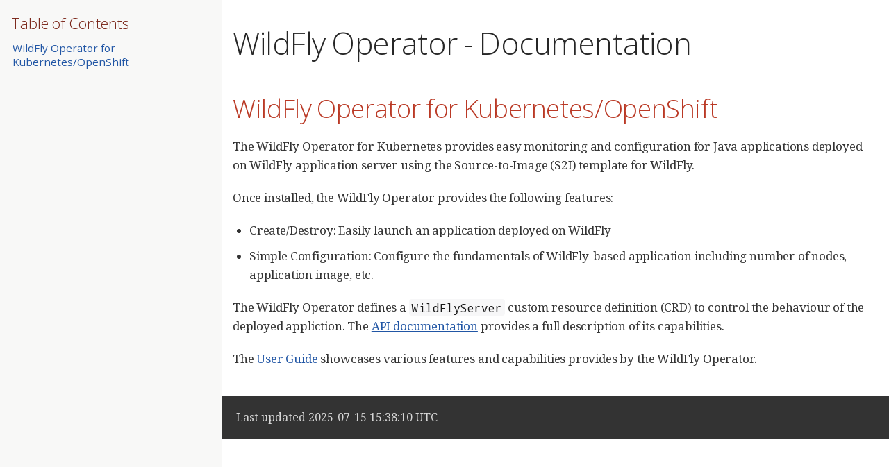

--- FILE ---
content_type: text/html; charset=utf-8
request_url: https://docs.wildfly.org/wildfly-operator/
body_size: 7690
content:
<!DOCTYPE html>
<html lang="en">
<head>
<meta charset="UTF-8">
<meta http-equiv="X-UA-Compatible" content="IE=edge">
<meta name="viewport" content="width=device-width, initial-scale=1.0">
<meta name="generator" content="Asciidoctor 2.0.23">
<title>WildFly Operator - Documentation</title>
<link rel="stylesheet" href="https://fonts.googleapis.com/css?family=Open+Sans:300,300italic,400,400italic,600,600italic%7CNoto+Serif:400,400italic,700,700italic%7CDroid+Sans+Mono:400,700">
<style>
/*! Asciidoctor default stylesheet | MIT License | https://asciidoctor.org */
/* Uncomment the following line when using as a custom stylesheet */
/* @import "https://fonts.googleapis.com/css?family=Open+Sans:300,300italic,400,400italic,600,600italic%7CNoto+Serif:400,400italic,700,700italic%7CDroid+Sans+Mono:400,700"; */
html{font-family:sans-serif;-webkit-text-size-adjust:100%}
a{background:none}
a:focus{outline:thin dotted}
a:active,a:hover{outline:0}
h1{font-size:2em;margin:.67em 0}
b,strong{font-weight:bold}
abbr{font-size:.9em}
abbr[title]{cursor:help;border-bottom:1px dotted #dddddf;text-decoration:none}
dfn{font-style:italic}
hr{height:0}
mark{background:#ff0;color:#000}
code,kbd,pre,samp{font-family:monospace;font-size:1em}
pre{white-space:pre-wrap}
q{quotes:"\201C" "\201D" "\2018" "\2019"}
small{font-size:80%}
sub,sup{font-size:75%;line-height:0;position:relative;vertical-align:baseline}
sup{top:-.5em}
sub{bottom:-.25em}
img{border:0}
svg:not(:root){overflow:hidden}
figure{margin:0}
audio,video{display:inline-block}
audio:not([controls]){display:none;height:0}
fieldset{border:1px solid silver;margin:0 2px;padding:.35em .625em .75em}
legend{border:0;padding:0}
button,input,select,textarea{font-family:inherit;font-size:100%;margin:0}
button,input{line-height:normal}
button,select{text-transform:none}
button,html input[type=button],input[type=reset],input[type=submit]{-webkit-appearance:button;cursor:pointer}
button[disabled],html input[disabled]{cursor:default}
input[type=checkbox],input[type=radio]{padding:0}
button::-moz-focus-inner,input::-moz-focus-inner{border:0;padding:0}
textarea{overflow:auto;vertical-align:top}
table{border-collapse:collapse;border-spacing:0}
*,::before,::after{box-sizing:border-box}
html,body{font-size:100%}
body{background:#fff;color:rgba(0,0,0,.8);padding:0;margin:0;font-family:"Noto Serif","DejaVu Serif",serif;line-height:1;position:relative;cursor:auto;-moz-tab-size:4;-o-tab-size:4;tab-size:4;word-wrap:anywhere;-moz-osx-font-smoothing:grayscale;-webkit-font-smoothing:antialiased}
a:hover{cursor:pointer}
img,object,embed{max-width:100%;height:auto}
object,embed{height:100%}
img{-ms-interpolation-mode:bicubic}
.left{float:left!important}
.right{float:right!important}
.text-left{text-align:left!important}
.text-right{text-align:right!important}
.text-center{text-align:center!important}
.text-justify{text-align:justify!important}
.hide{display:none}
img,object,svg{display:inline-block;vertical-align:middle}
textarea{height:auto;min-height:50px}
select{width:100%}
.subheader,.admonitionblock td.content>.title,.audioblock>.title,.exampleblock>.title,.imageblock>.title,.listingblock>.title,.literalblock>.title,.stemblock>.title,.openblock>.title,.paragraph>.title,.quoteblock>.title,table.tableblock>.title,.verseblock>.title,.videoblock>.title,.dlist>.title,.olist>.title,.ulist>.title,.qlist>.title,.hdlist>.title{line-height:1.45;color:#7a2518;font-weight:400;margin-top:0;margin-bottom:.25em}
div,dl,dt,dd,ul,ol,li,h1,h2,h3,#toctitle,.sidebarblock>.content>.title,h4,h5,h6,pre,form,p,blockquote,th,td{margin:0;padding:0}
a{color:#2156a5;text-decoration:underline;line-height:inherit}
a:hover,a:focus{color:#1d4b8f}
a img{border:0}
p{line-height:1.6;margin-bottom:1.25em;text-rendering:optimizeLegibility}
p aside{font-size:.875em;line-height:1.35;font-style:italic}
h1,h2,h3,#toctitle,.sidebarblock>.content>.title,h4,h5,h6{font-family:"Open Sans","DejaVu Sans",sans-serif;font-weight:300;font-style:normal;color:#ba3925;text-rendering:optimizeLegibility;margin-top:1em;margin-bottom:.5em;line-height:1.0125em}
h1 small,h2 small,h3 small,#toctitle small,.sidebarblock>.content>.title small,h4 small,h5 small,h6 small{font-size:60%;color:#e99b8f;line-height:0}
h1{font-size:2.125em}
h2{font-size:1.6875em}
h3,#toctitle,.sidebarblock>.content>.title{font-size:1.375em}
h4,h5{font-size:1.125em}
h6{font-size:1em}
hr{border:solid #dddddf;border-width:1px 0 0;clear:both;margin:1.25em 0 1.1875em}
em,i{font-style:italic;line-height:inherit}
strong,b{font-weight:bold;line-height:inherit}
small{font-size:60%;line-height:inherit}
code{font-family:"Droid Sans Mono","DejaVu Sans Mono",monospace;font-weight:400;color:rgba(0,0,0,.9)}
ul,ol,dl{line-height:1.6;margin-bottom:1.25em;list-style-position:outside;font-family:inherit}
ul,ol{margin-left:1.5em}
ul li ul,ul li ol{margin-left:1.25em;margin-bottom:0}
ul.circle{list-style-type:circle}
ul.disc{list-style-type:disc}
ul.square{list-style-type:square}
ul.circle ul:not([class]),ul.disc ul:not([class]),ul.square ul:not([class]){list-style:inherit}
ol li ul,ol li ol{margin-left:1.25em;margin-bottom:0}
dl dt{margin-bottom:.3125em;font-weight:bold}
dl dd{margin-bottom:1.25em}
blockquote{margin:0 0 1.25em;padding:.5625em 1.25em 0 1.1875em;border-left:1px solid #ddd}
blockquote,blockquote p{line-height:1.6;color:rgba(0,0,0,.85)}
@media screen and (min-width:768px){h1,h2,h3,#toctitle,.sidebarblock>.content>.title,h4,h5,h6{line-height:1.2}
h1{font-size:2.75em}
h2{font-size:2.3125em}
h3,#toctitle,.sidebarblock>.content>.title{font-size:1.6875em}
h4{font-size:1.4375em}}
table{background:#fff;margin-bottom:1.25em;border:1px solid #dedede;word-wrap:normal}
table thead,table tfoot{background:#f7f8f7}
table thead tr th,table thead tr td,table tfoot tr th,table tfoot tr td{padding:.5em .625em .625em;font-size:inherit;color:rgba(0,0,0,.8);text-align:left}
table tr th,table tr td{padding:.5625em .625em;font-size:inherit;color:rgba(0,0,0,.8)}
table tr.even,table tr.alt{background:#f8f8f7}
table thead tr th,table tfoot tr th,table tbody tr td,table tr td,table tfoot tr td{line-height:1.6}
h1,h2,h3,#toctitle,.sidebarblock>.content>.title,h4,h5,h6{line-height:1.2;word-spacing:-.05em}
h1 strong,h2 strong,h3 strong,#toctitle strong,.sidebarblock>.content>.title strong,h4 strong,h5 strong,h6 strong{font-weight:400}
.center{margin-left:auto;margin-right:auto}
.stretch{width:100%}
.clearfix::before,.clearfix::after,.float-group::before,.float-group::after{content:" ";display:table}
.clearfix::after,.float-group::after{clear:both}
:not(pre).nobreak{word-wrap:normal}
:not(pre).nowrap{white-space:nowrap}
:not(pre).pre-wrap{white-space:pre-wrap}
:not(pre):not([class^=L])>code{font-size:.9375em;font-style:normal!important;letter-spacing:0;padding:.1em .5ex;word-spacing:-.15em;background:#f7f7f8;border-radius:4px;line-height:1.45;text-rendering:optimizeSpeed}
pre{color:rgba(0,0,0,.9);font-family:"Droid Sans Mono","DejaVu Sans Mono",monospace;line-height:1.45;text-rendering:optimizeSpeed}
pre code,pre pre{color:inherit;font-size:inherit;line-height:inherit}
pre>code{display:block}
pre.nowrap,pre.nowrap pre{white-space:pre;word-wrap:normal}
em em{font-style:normal}
strong strong{font-weight:400}
.keyseq{color:rgba(51,51,51,.8)}
kbd{font-family:"Droid Sans Mono","DejaVu Sans Mono",monospace;display:inline-block;color:rgba(0,0,0,.8);font-size:.65em;line-height:1.45;background:#f7f7f7;border:1px solid #ccc;border-radius:3px;box-shadow:0 1px 0 rgba(0,0,0,.2),inset 0 0 0 .1em #fff;margin:0 .15em;padding:.2em .5em;vertical-align:middle;position:relative;top:-.1em;white-space:nowrap}
.keyseq kbd:first-child{margin-left:0}
.keyseq kbd:last-child{margin-right:0}
.menuseq,.menuref{color:#000}
.menuseq b:not(.caret),.menuref{font-weight:inherit}
.menuseq{word-spacing:-.02em}
.menuseq b.caret{font-size:1.25em;line-height:.8}
.menuseq i.caret{font-weight:bold;text-align:center;width:.45em}
b.button::before,b.button::after{position:relative;top:-1px;font-weight:400}
b.button::before{content:"[";padding:0 3px 0 2px}
b.button::after{content:"]";padding:0 2px 0 3px}
p a>code:hover{color:rgba(0,0,0,.9)}
#header,#content,#footnotes,#footer{width:100%;margin:0 auto;max-width:62.5em;*zoom:1;position:relative;padding-left:.9375em;padding-right:.9375em}
#header::before,#header::after,#content::before,#content::after,#footnotes::before,#footnotes::after,#footer::before,#footer::after{content:" ";display:table}
#header::after,#content::after,#footnotes::after,#footer::after{clear:both}
#content{margin-top:1.25em}
#content::before{content:none}
#header>h1:first-child{color:rgba(0,0,0,.85);margin-top:2.25rem;margin-bottom:0}
#header>h1:first-child+#toc{margin-top:8px;border-top:1px solid #dddddf}
#header>h1:only-child{border-bottom:1px solid #dddddf;padding-bottom:8px}
#header .details{border-bottom:1px solid #dddddf;line-height:1.45;padding-top:.25em;padding-bottom:.25em;padding-left:.25em;color:rgba(0,0,0,.6);display:flex;flex-flow:row wrap}
#header .details span:first-child{margin-left:-.125em}
#header .details span.email a{color:rgba(0,0,0,.85)}
#header .details br{display:none}
#header .details br+span::before{content:"\00a0\2013\00a0"}
#header .details br+span.author::before{content:"\00a0\22c5\00a0";color:rgba(0,0,0,.85)}
#header .details br+span#revremark::before{content:"\00a0|\00a0"}
#header #revnumber{text-transform:capitalize}
#header #revnumber::after{content:"\00a0"}
#content>h1:first-child:not([class]){color:rgba(0,0,0,.85);border-bottom:1px solid #dddddf;padding-bottom:8px;margin-top:0;padding-top:1rem;margin-bottom:1.25rem}
#toc{border-bottom:1px solid #e7e7e9;padding-bottom:.5em}
#toc>ul{margin-left:.125em}
#toc ul.sectlevel0>li>a{font-style:italic}
#toc ul.sectlevel0 ul.sectlevel1{margin:.5em 0}
#toc ul{font-family:"Open Sans","DejaVu Sans",sans-serif;list-style-type:none}
#toc li{line-height:1.3334;margin-top:.3334em}
#toc a{text-decoration:none}
#toc a:active{text-decoration:underline}
#toctitle{color:#7a2518;font-size:1.2em}
@media screen and (min-width:768px){#toctitle{font-size:1.375em}
body.toc2{padding-left:15em;padding-right:0}
body.toc2 #header>h1:nth-last-child(2){border-bottom:1px solid #dddddf;padding-bottom:8px}
#toc.toc2{margin-top:0!important;background:#f8f8f7;position:fixed;width:15em;left:0;top:0;border-right:1px solid #e7e7e9;border-top-width:0!important;border-bottom-width:0!important;z-index:1000;padding:1.25em 1em;height:100%;overflow:auto}
#toc.toc2 #toctitle{margin-top:0;margin-bottom:.8rem;font-size:1.2em}
#toc.toc2>ul{font-size:.9em;margin-bottom:0}
#toc.toc2 ul ul{margin-left:0;padding-left:1em}
#toc.toc2 ul.sectlevel0 ul.sectlevel1{padding-left:0;margin-top:.5em;margin-bottom:.5em}
body.toc2.toc-right{padding-left:0;padding-right:15em}
body.toc2.toc-right #toc.toc2{border-right-width:0;border-left:1px solid #e7e7e9;left:auto;right:0}}
@media screen and (min-width:1280px){body.toc2{padding-left:20em;padding-right:0}
#toc.toc2{width:20em}
#toc.toc2 #toctitle{font-size:1.375em}
#toc.toc2>ul{font-size:.95em}
#toc.toc2 ul ul{padding-left:1.25em}
body.toc2.toc-right{padding-left:0;padding-right:20em}}
#content #toc{border:1px solid #e0e0dc;margin-bottom:1.25em;padding:1.25em;background:#f8f8f7;border-radius:4px}
#content #toc>:first-child{margin-top:0}
#content #toc>:last-child{margin-bottom:0}
#footer{max-width:none;background:rgba(0,0,0,.8);padding:1.25em}
#footer-text{color:hsla(0,0%,100%,.8);line-height:1.44}
#content{margin-bottom:.625em}
.sect1{padding-bottom:.625em}
@media screen and (min-width:768px){#content{margin-bottom:1.25em}
.sect1{padding-bottom:1.25em}}
.sect1:last-child{padding-bottom:0}
.sect1+.sect1{border-top:1px solid #e7e7e9}
#content h1>a.anchor,h2>a.anchor,h3>a.anchor,#toctitle>a.anchor,.sidebarblock>.content>.title>a.anchor,h4>a.anchor,h5>a.anchor,h6>a.anchor{position:absolute;z-index:1001;width:1.5ex;margin-left:-1.5ex;display:block;text-decoration:none!important;visibility:hidden;text-align:center;font-weight:400}
#content h1>a.anchor::before,h2>a.anchor::before,h3>a.anchor::before,#toctitle>a.anchor::before,.sidebarblock>.content>.title>a.anchor::before,h4>a.anchor::before,h5>a.anchor::before,h6>a.anchor::before{content:"\00A7";font-size:.85em;display:block;padding-top:.1em}
#content h1:hover>a.anchor,#content h1>a.anchor:hover,h2:hover>a.anchor,h2>a.anchor:hover,h3:hover>a.anchor,#toctitle:hover>a.anchor,.sidebarblock>.content>.title:hover>a.anchor,h3>a.anchor:hover,#toctitle>a.anchor:hover,.sidebarblock>.content>.title>a.anchor:hover,h4:hover>a.anchor,h4>a.anchor:hover,h5:hover>a.anchor,h5>a.anchor:hover,h6:hover>a.anchor,h6>a.anchor:hover{visibility:visible}
#content h1>a.link,h2>a.link,h3>a.link,#toctitle>a.link,.sidebarblock>.content>.title>a.link,h4>a.link,h5>a.link,h6>a.link{color:#ba3925;text-decoration:none}
#content h1>a.link:hover,h2>a.link:hover,h3>a.link:hover,#toctitle>a.link:hover,.sidebarblock>.content>.title>a.link:hover,h4>a.link:hover,h5>a.link:hover,h6>a.link:hover{color:#a53221}
details,.audioblock,.imageblock,.literalblock,.listingblock,.stemblock,.videoblock{margin-bottom:1.25em}
details{margin-left:1.25rem}
details>summary{cursor:pointer;display:block;position:relative;line-height:1.6;margin-bottom:.625rem;outline:none;-webkit-tap-highlight-color:transparent}
details>summary::-webkit-details-marker{display:none}
details>summary::before{content:"";border:solid transparent;border-left:solid;border-width:.3em 0 .3em .5em;position:absolute;top:.5em;left:-1.25rem;transform:translateX(15%)}
details[open]>summary::before{border:solid transparent;border-top:solid;border-width:.5em .3em 0;transform:translateY(15%)}
details>summary::after{content:"";width:1.25rem;height:1em;position:absolute;top:.3em;left:-1.25rem}
.admonitionblock td.content>.title,.audioblock>.title,.exampleblock>.title,.imageblock>.title,.listingblock>.title,.literalblock>.title,.stemblock>.title,.openblock>.title,.paragraph>.title,.quoteblock>.title,table.tableblock>.title,.verseblock>.title,.videoblock>.title,.dlist>.title,.olist>.title,.ulist>.title,.qlist>.title,.hdlist>.title{text-rendering:optimizeLegibility;text-align:left;font-family:"Noto Serif","DejaVu Serif",serif;font-size:1rem;font-style:italic}
table.tableblock.fit-content>caption.title{white-space:nowrap;width:0}
.paragraph.lead>p,#preamble>.sectionbody>[class=paragraph]:first-of-type p{font-size:1.21875em;line-height:1.6;color:rgba(0,0,0,.85)}
.admonitionblock>table{border-collapse:separate;border:0;background:none;width:100%}
.admonitionblock>table td.icon{text-align:center;width:80px}
.admonitionblock>table td.icon img{max-width:none}
.admonitionblock>table td.icon .title{font-weight:bold;font-family:"Open Sans","DejaVu Sans",sans-serif;text-transform:uppercase}
.admonitionblock>table td.content{padding-left:1.125em;padding-right:1.25em;border-left:1px solid #dddddf;color:rgba(0,0,0,.6);word-wrap:anywhere}
.admonitionblock>table td.content>:last-child>:last-child{margin-bottom:0}
.exampleblock>.content{border:1px solid #e6e6e6;margin-bottom:1.25em;padding:1.25em;background:#fff;border-radius:4px}
.sidebarblock{border:1px solid #dbdbd6;margin-bottom:1.25em;padding:1.25em;background:#f3f3f2;border-radius:4px}
.sidebarblock>.content>.title{color:#7a2518;margin-top:0;text-align:center}
.exampleblock>.content>:first-child,.sidebarblock>.content>:first-child{margin-top:0}
.exampleblock>.content>:last-child,.exampleblock>.content>:last-child>:last-child,.exampleblock>.content .olist>ol>li:last-child>:last-child,.exampleblock>.content .ulist>ul>li:last-child>:last-child,.exampleblock>.content .qlist>ol>li:last-child>:last-child,.sidebarblock>.content>:last-child,.sidebarblock>.content>:last-child>:last-child,.sidebarblock>.content .olist>ol>li:last-child>:last-child,.sidebarblock>.content .ulist>ul>li:last-child>:last-child,.sidebarblock>.content .qlist>ol>li:last-child>:last-child{margin-bottom:0}
.literalblock pre,.listingblock>.content>pre{border-radius:4px;overflow-x:auto;padding:1em;font-size:.8125em}
@media screen and (min-width:768px){.literalblock pre,.listingblock>.content>pre{font-size:.90625em}}
@media screen and (min-width:1280px){.literalblock pre,.listingblock>.content>pre{font-size:1em}}
.literalblock pre,.listingblock>.content>pre:not(.highlight),.listingblock>.content>pre[class=highlight],.listingblock>.content>pre[class^="highlight "]{background:#f7f7f8}
.literalblock.output pre{color:#f7f7f8;background:rgba(0,0,0,.9)}
.listingblock>.content{position:relative}
.listingblock code[data-lang]::before{display:none;content:attr(data-lang);position:absolute;font-size:.75em;top:.425rem;right:.5rem;line-height:1;text-transform:uppercase;color:inherit;opacity:.5}
.listingblock:hover code[data-lang]::before{display:block}
.listingblock.terminal pre .command::before{content:attr(data-prompt);padding-right:.5em;color:inherit;opacity:.5}
.listingblock.terminal pre .command:not([data-prompt])::before{content:"$"}
.listingblock pre.highlightjs{padding:0}
.listingblock pre.highlightjs>code{padding:1em;border-radius:4px}
.listingblock pre.prettyprint{border-width:0}
.prettyprint{background:#f7f7f8}
pre.prettyprint .linenums{line-height:1.45;margin-left:2em}
pre.prettyprint li{background:none;list-style-type:inherit;padding-left:0}
pre.prettyprint li code[data-lang]::before{opacity:1}
pre.prettyprint li:not(:first-child) code[data-lang]::before{display:none}
table.linenotable{border-collapse:separate;border:0;margin-bottom:0;background:none}
table.linenotable td[class]{color:inherit;vertical-align:top;padding:0;line-height:inherit;white-space:normal}
table.linenotable td.code{padding-left:.75em}
table.linenotable td.linenos,pre.pygments .linenos{border-right:1px solid;opacity:.35;padding-right:.5em;-webkit-user-select:none;-moz-user-select:none;-ms-user-select:none;user-select:none}
pre.pygments span.linenos{display:inline-block;margin-right:.75em}
.quoteblock{margin:0 1em 1.25em 1.5em;display:table}
.quoteblock:not(.excerpt)>.title{margin-left:-1.5em;margin-bottom:.75em}
.quoteblock blockquote,.quoteblock p{color:rgba(0,0,0,.85);font-size:1.15rem;line-height:1.75;word-spacing:.1em;letter-spacing:0;font-style:italic;text-align:justify}
.quoteblock blockquote{margin:0;padding:0;border:0}
.quoteblock blockquote::before{content:"\201c";float:left;font-size:2.75em;font-weight:bold;line-height:.6em;margin-left:-.6em;color:#7a2518;text-shadow:0 1px 2px rgba(0,0,0,.1)}
.quoteblock blockquote>.paragraph:last-child p{margin-bottom:0}
.quoteblock .attribution{margin-top:.75em;margin-right:.5ex;text-align:right}
.verseblock{margin:0 1em 1.25em}
.verseblock pre{font-family:"Open Sans","DejaVu Sans",sans-serif;font-size:1.15rem;color:rgba(0,0,0,.85);font-weight:300;text-rendering:optimizeLegibility}
.verseblock pre strong{font-weight:400}
.verseblock .attribution{margin-top:1.25rem;margin-left:.5ex}
.quoteblock .attribution,.verseblock .attribution{font-size:.9375em;line-height:1.45;font-style:italic}
.quoteblock .attribution br,.verseblock .attribution br{display:none}
.quoteblock .attribution cite,.verseblock .attribution cite{display:block;letter-spacing:-.025em;color:rgba(0,0,0,.6)}
.quoteblock.abstract blockquote::before,.quoteblock.excerpt blockquote::before,.quoteblock .quoteblock blockquote::before{display:none}
.quoteblock.abstract blockquote,.quoteblock.abstract p,.quoteblock.excerpt blockquote,.quoteblock.excerpt p,.quoteblock .quoteblock blockquote,.quoteblock .quoteblock p{line-height:1.6;word-spacing:0}
.quoteblock.abstract{margin:0 1em 1.25em;display:block}
.quoteblock.abstract>.title{margin:0 0 .375em;font-size:1.15em;text-align:center}
.quoteblock.excerpt>blockquote,.quoteblock .quoteblock{padding:0 0 .25em 1em;border-left:.25em solid #dddddf}
.quoteblock.excerpt,.quoteblock .quoteblock{margin-left:0}
.quoteblock.excerpt blockquote,.quoteblock.excerpt p,.quoteblock .quoteblock blockquote,.quoteblock .quoteblock p{color:inherit;font-size:1.0625rem}
.quoteblock.excerpt .attribution,.quoteblock .quoteblock .attribution{color:inherit;font-size:.85rem;text-align:left;margin-right:0}
p.tableblock:last-child{margin-bottom:0}
td.tableblock>.content{margin-bottom:1.25em;word-wrap:anywhere}
td.tableblock>.content>:last-child{margin-bottom:-1.25em}
table.tableblock,th.tableblock,td.tableblock{border:0 solid #dedede}
table.grid-all>*>tr>*{border-width:1px}
table.grid-cols>*>tr>*{border-width:0 1px}
table.grid-rows>*>tr>*{border-width:1px 0}
table.frame-all{border-width:1px}
table.frame-ends{border-width:1px 0}
table.frame-sides{border-width:0 1px}
table.frame-none>colgroup+*>:first-child>*,table.frame-sides>colgroup+*>:first-child>*{border-top-width:0}
table.frame-none>:last-child>:last-child>*,table.frame-sides>:last-child>:last-child>*{border-bottom-width:0}
table.frame-none>*>tr>:first-child,table.frame-ends>*>tr>:first-child{border-left-width:0}
table.frame-none>*>tr>:last-child,table.frame-ends>*>tr>:last-child{border-right-width:0}
table.stripes-all>*>tr,table.stripes-odd>*>tr:nth-of-type(odd),table.stripes-even>*>tr:nth-of-type(even),table.stripes-hover>*>tr:hover{background:#f8f8f7}
th.halign-left,td.halign-left{text-align:left}
th.halign-right,td.halign-right{text-align:right}
th.halign-center,td.halign-center{text-align:center}
th.valign-top,td.valign-top{vertical-align:top}
th.valign-bottom,td.valign-bottom{vertical-align:bottom}
th.valign-middle,td.valign-middle{vertical-align:middle}
table thead th,table tfoot th{font-weight:bold}
tbody tr th{background:#f7f8f7}
tbody tr th,tbody tr th p,tfoot tr th,tfoot tr th p{color:rgba(0,0,0,.8);font-weight:bold}
p.tableblock>code:only-child{background:none;padding:0}
p.tableblock{font-size:1em}
ol{margin-left:1.75em}
ul li ol{margin-left:1.5em}
dl dd{margin-left:1.125em}
dl dd:last-child,dl dd:last-child>:last-child{margin-bottom:0}
li p,ul dd,ol dd,.olist .olist,.ulist .ulist,.ulist .olist,.olist .ulist{margin-bottom:.625em}
ul.checklist,ul.none,ol.none,ul.no-bullet,ol.no-bullet,ol.unnumbered,ul.unstyled,ol.unstyled{list-style-type:none}
ul.no-bullet,ol.no-bullet,ol.unnumbered{margin-left:.625em}
ul.unstyled,ol.unstyled{margin-left:0}
li>p:empty:only-child::before{content:"";display:inline-block}
ul.checklist>li>p:first-child{margin-left:-1em}
ul.checklist>li>p:first-child>.fa-square-o:first-child,ul.checklist>li>p:first-child>.fa-check-square-o:first-child{width:1.25em;font-size:.8em;position:relative;bottom:.125em}
ul.checklist>li>p:first-child>input[type=checkbox]:first-child{margin-right:.25em}
ul.inline{display:flex;flex-flow:row wrap;list-style:none;margin:0 0 .625em -1.25em}
ul.inline>li{margin-left:1.25em}
.unstyled dl dt{font-weight:400;font-style:normal}
ol.arabic{list-style-type:decimal}
ol.decimal{list-style-type:decimal-leading-zero}
ol.loweralpha{list-style-type:lower-alpha}
ol.upperalpha{list-style-type:upper-alpha}
ol.lowerroman{list-style-type:lower-roman}
ol.upperroman{list-style-type:upper-roman}
ol.lowergreek{list-style-type:lower-greek}
.hdlist>table,.colist>table{border:0;background:none}
.hdlist>table>tbody>tr,.colist>table>tbody>tr{background:none}
td.hdlist1,td.hdlist2{vertical-align:top;padding:0 .625em}
td.hdlist1{font-weight:bold;padding-bottom:1.25em}
td.hdlist2{word-wrap:anywhere}
.literalblock+.colist,.listingblock+.colist{margin-top:-.5em}
.colist td:not([class]):first-child{padding:.4em .75em 0;line-height:1;vertical-align:top}
.colist td:not([class]):first-child img{max-width:none}
.colist td:not([class]):last-child{padding:.25em 0}
.thumb,.th{line-height:0;display:inline-block;border:4px solid #fff;box-shadow:0 0 0 1px #ddd}
.imageblock.left{margin:.25em .625em 1.25em 0}
.imageblock.right{margin:.25em 0 1.25em .625em}
.imageblock>.title{margin-bottom:0}
.imageblock.thumb,.imageblock.th{border-width:6px}
.imageblock.thumb>.title,.imageblock.th>.title{padding:0 .125em}
.image.left,.image.right{margin-top:.25em;margin-bottom:.25em;display:inline-block;line-height:0}
.image.left{margin-right:.625em}
.image.right{margin-left:.625em}
a.image{text-decoration:none;display:inline-block}
a.image object{pointer-events:none}
sup.footnote,sup.footnoteref{font-size:.875em;position:static;vertical-align:super}
sup.footnote a,sup.footnoteref a{text-decoration:none}
sup.footnote a:active,sup.footnoteref a:active,#footnotes .footnote a:first-of-type:active{text-decoration:underline}
#footnotes{padding-top:.75em;padding-bottom:.75em;margin-bottom:.625em}
#footnotes hr{width:20%;min-width:6.25em;margin:-.25em 0 .75em;border-width:1px 0 0}
#footnotes .footnote{padding:0 .375em 0 .225em;line-height:1.3334;font-size:.875em;margin-left:1.2em;margin-bottom:.2em}
#footnotes .footnote a:first-of-type{font-weight:bold;text-decoration:none;margin-left:-1.05em}
#footnotes .footnote:last-of-type{margin-bottom:0}
#content #footnotes{margin-top:-.625em;margin-bottom:0;padding:.75em 0}
div.unbreakable{page-break-inside:avoid}
.big{font-size:larger}
.small{font-size:smaller}
.underline{text-decoration:underline}
.overline{text-decoration:overline}
.line-through{text-decoration:line-through}
.aqua{color:#00bfbf}
.aqua-background{background:#00fafa}
.black{color:#000}
.black-background{background:#000}
.blue{color:#0000bf}
.blue-background{background:#0000fa}
.fuchsia{color:#bf00bf}
.fuchsia-background{background:#fa00fa}
.gray{color:#606060}
.gray-background{background:#7d7d7d}
.green{color:#006000}
.green-background{background:#007d00}
.lime{color:#00bf00}
.lime-background{background:#00fa00}
.maroon{color:#600000}
.maroon-background{background:#7d0000}
.navy{color:#000060}
.navy-background{background:#00007d}
.olive{color:#606000}
.olive-background{background:#7d7d00}
.purple{color:#600060}
.purple-background{background:#7d007d}
.red{color:#bf0000}
.red-background{background:#fa0000}
.silver{color:#909090}
.silver-background{background:#bcbcbc}
.teal{color:#006060}
.teal-background{background:#007d7d}
.white{color:#bfbfbf}
.white-background{background:#fafafa}
.yellow{color:#bfbf00}
.yellow-background{background:#fafa00}
span.icon>.fa{cursor:default}
a span.icon>.fa{cursor:inherit}
.admonitionblock td.icon [class^="fa icon-"]{font-size:2.5em;text-shadow:1px 1px 2px rgba(0,0,0,.5);cursor:default}
.admonitionblock td.icon .icon-note::before{content:"\f05a";color:#19407c}
.admonitionblock td.icon .icon-tip::before{content:"\f0eb";text-shadow:1px 1px 2px rgba(155,155,0,.8);color:#111}
.admonitionblock td.icon .icon-warning::before{content:"\f071";color:#bf6900}
.admonitionblock td.icon .icon-caution::before{content:"\f06d";color:#bf3400}
.admonitionblock td.icon .icon-important::before{content:"\f06a";color:#bf0000}
.conum[data-value]{display:inline-block;color:#fff!important;background:rgba(0,0,0,.8);border-radius:50%;text-align:center;font-size:.75em;width:1.67em;height:1.67em;line-height:1.67em;font-family:"Open Sans","DejaVu Sans",sans-serif;font-style:normal;font-weight:bold}
.conum[data-value] *{color:#fff!important}
.conum[data-value]+b{display:none}
.conum[data-value]::after{content:attr(data-value)}
pre .conum[data-value]{position:relative;top:-.125em}
b.conum *{color:inherit!important}
.conum:not([data-value]):empty{display:none}
dt,th.tableblock,td.content,div.footnote{text-rendering:optimizeLegibility}
h1,h2,p,td.content,span.alt,summary{letter-spacing:-.01em}
p strong,td.content strong,div.footnote strong{letter-spacing:-.005em}
p,blockquote,dt,td.content,td.hdlist1,span.alt,summary{font-size:1.0625rem}
p{margin-bottom:1.25rem}
.sidebarblock p,.sidebarblock dt,.sidebarblock td.content,p.tableblock{font-size:1em}
.exampleblock>.content{background:#fffef7;border-color:#e0e0dc;box-shadow:0 1px 4px #e0e0dc}
.print-only{display:none!important}
@page{margin:1.25cm .75cm}
@media print{*{box-shadow:none!important;text-shadow:none!important}
html{font-size:80%}
a{color:inherit!important;text-decoration:underline!important}
a.bare,a[href^="#"],a[href^="mailto:"]{text-decoration:none!important}
a[href^="http:"]:not(.bare)::after,a[href^="https:"]:not(.bare)::after{content:"(" attr(href) ")";display:inline-block;font-size:.875em;padding-left:.25em}
abbr[title]{border-bottom:1px dotted}
abbr[title]::after{content:" (" attr(title) ")"}
pre,blockquote,tr,img,object,svg{page-break-inside:avoid}
thead{display:table-header-group}
svg{max-width:100%}
p,blockquote,dt,td.content{font-size:1em;orphans:3;widows:3}
h2,h3,#toctitle,.sidebarblock>.content>.title{page-break-after:avoid}
#header,#content,#footnotes,#footer{max-width:none}
#toc,.sidebarblock,.exampleblock>.content{background:none!important}
#toc{border-bottom:1px solid #dddddf!important;padding-bottom:0!important}
body.book #header{text-align:center}
body.book #header>h1:first-child{border:0!important;margin:2.5em 0 1em}
body.book #header .details{border:0!important;display:block;padding:0!important}
body.book #header .details span:first-child{margin-left:0!important}
body.book #header .details br{display:block}
body.book #header .details br+span::before{content:none!important}
body.book #toc{border:0!important;text-align:left!important;padding:0!important;margin:0!important}
body.book #toc,body.book #preamble,body.book h1.sect0,body.book .sect1>h2{page-break-before:always}
.listingblock code[data-lang]::before{display:block}
#footer{padding:0 .9375em}
.hide-on-print{display:none!important}
.print-only{display:block!important}
.hide-for-print{display:none!important}
.show-for-print{display:inherit!important}}
@media amzn-kf8,print{#header>h1:first-child{margin-top:1.25rem}
.sect1{padding:0!important}
.sect1+.sect1{border:0}
#footer{background:none}
#footer-text{color:rgba(0,0,0,.6);font-size:.9em}}
@media amzn-kf8{#header,#content,#footnotes,#footer{padding:0}}
</style>
</head>
<body class="article toc2 toc-left">
<div id="header">
<h1>WildFly Operator - Documentation</h1>
<div id="toc" class="toc2">
<div id="toctitle">Table of Contents</div>
<ul class="sectlevel1">
<li><a href="#_wildfly_operator_for_kubernetesopenshift">WildFly Operator for Kubernetes/OpenShift</a></li>
</ul>
</div>
</div>
<div id="content">
<div class="sect1">
<h2 id="_wildfly_operator_for_kubernetesopenshift">WildFly Operator for Kubernetes/OpenShift</h2>
<div class="sectionbody">
<div class="paragraph">
<p>The WildFly Operator for Kubernetes provides easy monitoring and configuration for Java applications deployed on WildFly application server using the Source-to-Image (S2I) template for WildFly.</p>
</div>
<div class="paragraph">
<p>Once installed, the WildFly Operator provides the following features:</p>
</div>
<div class="ulist">
<ul>
<li>
<p>Create/Destroy: Easily launch an application deployed on WildFly</p>
</li>
<li>
<p>Simple Configuration: Configure the fundamentals of WildFly-based application including number of nodes, application image, etc.</p>
</li>
</ul>
</div>
<div class="paragraph">
<p>The WildFly Operator defines a <code>WildFlyServer</code> custom resource definition (CRD) to control the behaviour of the deployed appliction. The <a href="apis.html">API documentation</a> provides a full description of its capabilities.</p>
</div>
<div class="paragraph">
<p>The <a href="user-guide.html">User Guide</a> showcases various features and capabilities provides by the WildFly Operator.</p>
</div>
</div>
</div>
</div>
<div id="footer">
<div id="footer-text">
Last updated 2025-07-15 15:38:10 UTC
</div>
</div>
</body>
</html>